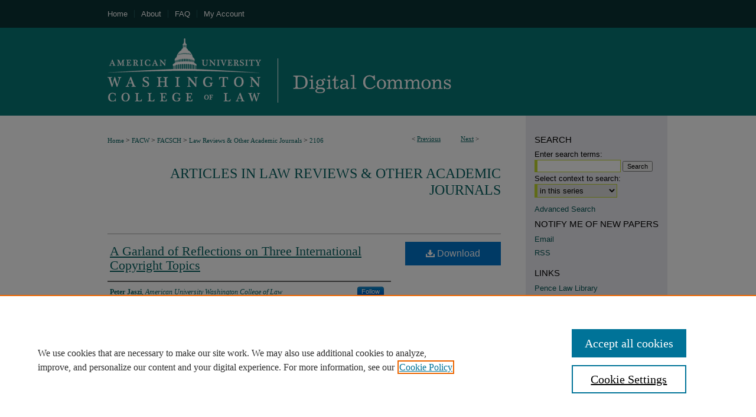

--- FILE ---
content_type: text/html; charset=UTF-8
request_url: https://digitalcommons.wcl.american.edu/facsch_lawrev/2106/
body_size: 7621
content:

<!DOCTYPE html>
<html lang="en">
<head><!-- inj yui3-seed: --><script type='text/javascript' src='//cdnjs.cloudflare.com/ajax/libs/yui/3.6.0/yui/yui-min.js'></script><script type='text/javascript' src='//ajax.googleapis.com/ajax/libs/jquery/1.10.2/jquery.min.js'></script><!-- Adobe Analytics --><script type='text/javascript' src='https://assets.adobedtm.com/4a848ae9611a/d0e96722185b/launch-d525bb0064d8.min.js'></script><script type='text/javascript' src=/assets/nr_browser_production.js></script>

<!-- def.1 -->
<meta charset="utf-8">
<meta name="viewport" content="width=device-width">
<title>
"A Garland of Reflections on Three International Copyright Topics" by Peter Jaszi
</title>


<!-- FILE article_meta-tags.inc --><!-- FILE: /srv/sequoia/main/data/assets/site/article_meta-tags.inc -->
<meta itemprop="name" content="A Garland of Reflections on Three International Copyright Topics">
<meta property="og:title" content="A Garland of Reflections on Three International Copyright Topics">
<meta name="twitter:title" content="A Garland of Reflections on Three International Copyright Topics">
<meta property="article:author" content="Peter Jaszi">
<meta name="author" content="Peter Jaszi">
<meta name="robots" content="noodp, noydir">
<meta name="description" content="The United States is a party to many copyright treaties, including a network of bilateral arrangements with other countries and one regional agreement. I will concentrate on the two major multilateral agreements to which the United States is a party, the Universal Copyright Convention (&quot;UCC&quot;) and the Berne Convention for the Protection of Literary and Artistic Works (&quot;Berne Convention&quot;).">
<meta itemprop="description" content="The United States is a party to many copyright treaties, including a network of bilateral arrangements with other countries and one regional agreement. I will concentrate on the two major multilateral agreements to which the United States is a party, the Universal Copyright Convention (&quot;UCC&quot;) and the Berne Convention for the Protection of Literary and Artistic Works (&quot;Berne Convention&quot;).">
<meta name="twitter:description" content="The United States is a party to many copyright treaties, including a network of bilateral arrangements with other countries and one regional agreement. I will concentrate on the two major multilateral agreements to which the United States is a party, the Universal Copyright Convention (&quot;UCC&quot;) and the Berne Convention for the Protection of Literary and Artistic Works (&quot;Berne Convention&quot;).">
<meta property="og:description" content="The United States is a party to many copyright treaties, including a network of bilateral arrangements with other countries and one regional agreement. I will concentrate on the two major multilateral agreements to which the United States is a party, the Universal Copyright Convention (&quot;UCC&quot;) and the Berne Convention for the Protection of Literary and Artistic Works (&quot;Berne Convention&quot;).">
<meta name="keywords" content="copyright, WIPO, international copyright, berne convention">
<meta name="bepress_citation_journal_title" content="Cardozo Arts &amp; Entertainment Law Journal">
<meta name="bepress_citation_firstpage" content="47">
<meta name="bepress_citation_author" content="Jaszi, Peter">
<meta name="bepress_citation_author_institution" content="American University Washington College of Law">
<meta name="bepress_citation_title" content="A Garland of Reflections on Three International Copyright Topics">
<meta name="bepress_citation_date" content="1989">
<meta name="bepress_citation_volume" content="8">
<meta name="bepress_citation_issue" content="1">
<!-- FILE: /srv/sequoia/main/data/assets/site/ir_download_link.inc -->
<!-- FILE: /srv/sequoia/main/data/assets/site/article_meta-tags.inc (cont) -->
<meta name="bepress_citation_pdf_url" content="https://digitalcommons.wcl.american.edu/cgi/viewcontent.cgi?article=3111&amp;context=facsch_lawrev">
<meta name="bepress_citation_abstract_html_url" content="https://digitalcommons.wcl.american.edu/facsch_lawrev/2106">
<meta name="bepress_citation_online_date" content="2022/11/28">
<meta name="viewport" content="width=device-width">
<!-- Additional Twitter data -->
<meta name="twitter:card" content="summary">
<!-- Additional Open Graph data -->
<meta property="og:type" content="article">
<meta property="og:url" content="https://digitalcommons.wcl.american.edu/facsch_lawrev/2106">
<meta property="og:site_name" content="Digital Commons @ American University Washington College of Law">




<!-- FILE: article_meta-tags.inc (cont) -->
<meta name="bepress_is_article_cover_page" content="1">


<!-- sh.1 -->
<link rel="stylesheet" href="/ir-style.css" type="text/css" media="screen">
<link rel="stylesheet" href="/ir-custom.css" type="text/css" media="screen">
<link rel="stylesheet" href="../ir-custom.css" type="text/css" media="screen">
<link rel="stylesheet" href="/ir-local.css" type="text/css" media="screen">
<link rel="stylesheet" href="../ir-local.css" type="text/css" media="screen">
<link rel="stylesheet" href="/ir-print.css" type="text/css" media="print">
<link type="text/css" rel="stylesheet" href="/assets/floatbox/floatbox.css">
<link rel="alternate" type="application/rss+xml" title="Site Feed" href="/recent.rss">
<link rel="shortcut icon" href="/favicon.ico" type="image/x-icon">
<!--[if IE]>
<link rel="stylesheet" href="/ir-ie.css" type="text/css" media="screen">
<![endif]-->

<!-- JS  -->
<script type="text/javascript" src="/assets/jsUtilities.js"></script>
<script type="text/javascript" src="/assets/footnoteLinks.js"></script>
<script type="text/javascript" src="/assets/scripts/yui-init.pack.js"></script>
<script type="text/javascript" src="/assets/scripts/bepress-init.debug.js"></script>
<script type="text/javascript" src="/assets/scripts/JumpListYUI.pack.js"></script>

<!-- end sh.1 -->




<script type="text/javascript">var pageData = {"page":{"environment":"prod","productName":"bpdg","language":"en","name":"ir_series:article","businessUnit":"els:rp:st"},"visitor":{}};</script>

</head>
<body id="geo-series">
<!-- FILE /srv/sequoia/main/data/digitalcommons.wcl.american.edu/assets/header.pregen --><!-- FILE: /srv/sequoia/main/data/assets/site/mobile_nav.inc --><!--[if !IE]>-->
<script src="/assets/scripts/dc-mobile/dc-responsive-nav.js"></script>

<header id="mobile-nav" class="nav-down device-fixed-height" style="visibility: hidden;">
  
  
  <nav class="nav-collapse">
    <ul>
      <li class="menu-item active device-fixed-width"><a href="https://digitalcommons.wcl.american.edu" title="Home" data-scroll >Home</a></li>
      <li class="menu-item device-fixed-width"><a href="https://digitalcommons.wcl.american.edu/do/search/advanced/" title="Search" data-scroll ><i class="icon-search"></i> Search</a></li>
      <li class="menu-item device-fixed-width"><a href="https://digitalcommons.wcl.american.edu/communities.html" title="Browse" data-scroll >Browse Collections</a></li>
      <li class="menu-item device-fixed-width"><a href="/cgi/myaccount.cgi?context=facsch_lawrev" title="My Account" data-scroll >My Account</a></li>
      <li class="menu-item device-fixed-width"><a href="https://digitalcommons.wcl.american.edu/about.html" title="About" data-scroll >About</a></li>
      <li class="menu-item device-fixed-width"><a href="https://network.bepress.com" title="Digital Commons Network" data-scroll ><img width="16" height="16" alt="DC Network" style="vertical-align:top;" src="/assets/md5images/8e240588cf8cd3a028768d4294acd7d3.png"> Digital Commons Network™</a></li>
    </ul>
  </nav>
</header>

<script src="/assets/scripts/dc-mobile/dc-mobile-nav.js"></script>
<!--<![endif]-->
<!-- FILE: /srv/sequoia/main/data/digitalcommons.wcl.american.edu/assets/header.pregen (cont) -->



<div id="american">
	<div id="container">
		<a href="#main" class="skiplink" accesskey="2" >Skip to main content</a>

		
			<div id="navigation">
				<!-- FILE: /srv/sequoia/main/data/digitalcommons.wcl.american.edu/assets/ir_navigation.inc -->

<div id="tabs"><ul><li id="tabfour"><a href="https://digitalcommons.wcl.american.edu" title="Home" ><span>Home</span></a></li><li id="tabthree"><a href="https://digitalcommons.wcl.american.edu/about.html" title="About" ><span>About</span></a></li><li id="tabtwo"><a href="https://digitalcommons.wcl.american.edu/faq.html" title="FAQ" ><span>FAQ</span></a></li><li id="tabone"><a href="https://digitalcommons.wcl.american.edu/cgi/myaccount.cgi?context=facsch_lawrev" title="My Account" accesskey="3" ><span>My Account</span></a></li></ul></div>
<!-- FILE: /srv/sequoia/main/data/digitalcommons.wcl.american.edu/assets/header.pregen (cont) -->
			</div>			
					
			<div id="header">
				<a href="https://digitalcommons.wcl.american.edu" id="banner_link" title="Digital Commons @ American University Washington College of Law" >
					<img id="banner_image" alt="Digital Commons @ American University Washington College of Law" width='980' height='149' src="/assets/md5images/523e35372bc5a26c859308ebfe88ef5d.png">
				</a>	
				
					<a href="http://www.wcl.american.edu/" id="logo_link" title="American University Washington College of Law" >
						<img id="logo_image" alt="American University Washington College of Law" width='310' height='149' src="/assets/md5images/0be8d3ed2376b5a59d0f1df068d6961a.png">
					</a>	
				
			</div>
		

		<div id="wrapper">
			<div id="content">
				<div id="main" class="text">

<script type="text/javascript" src="/assets/floatbox/floatbox.js"></script>  
<!-- FILE: /srv/sequoia/main/data/assets/site/article_pager.inc -->

<div id="breadcrumb"><ul id="pager">

                
                 
<li>&lt; <a href="https://digitalcommons.wcl.american.edu/facsch_lawrev/1606" class="ignore" >Previous</a></li>
        
        
        

                
                 
<li><a href="https://digitalcommons.wcl.american.edu/facsch_lawrev/1681" class="ignore" >Next</a> &gt;</li>
        
        
        
<li>&nbsp;</li></ul><div class="crumbs"><!-- FILE: /srv/sequoia/main/data/assets/site/ir_breadcrumb.inc -->

<div class="crumbs" role="navigation" aria-label="Breadcrumb">
	<p>
	
	
			<a href="https://digitalcommons.wcl.american.edu" class="ignore" >Home</a>
	
	
	
	
	
	
	
	
	
	
	 <span aria-hidden="true">&gt;</span> 
		<a href="https://digitalcommons.wcl.american.edu/facw" class="ignore" >FACW</a>
	
	
	
	
	
	
	 <span aria-hidden="true">&gt;</span> 
		<a href="https://digitalcommons.wcl.american.edu/facsch" class="ignore" >FACSCH</a>
	
	
	
	
	
	
	 <span aria-hidden="true">&gt;</span> 
		<a href="https://digitalcommons.wcl.american.edu/facsch_lawrev" class="ignore" >Law Reviews & Other Academic Journals</a>
	
	
	
	
	
	 <span aria-hidden="true">&gt;</span> 
		<a href="https://digitalcommons.wcl.american.edu/facsch_lawrev/2106" class="ignore" aria-current="page" >2106</a>
	
	
	
	</p>
</div>


<!-- FILE: /srv/sequoia/main/data/assets/site/article_pager.inc (cont) --></div>
</div>
<!-- FILE: /srv/sequoia/main/data/assets/site/ir_series/article/index.html (cont) -->
<!-- FILE: /srv/sequoia/main/data/assets/site/ir_series/article/article_info.inc --><!-- FILE: /srv/sequoia/main/data/assets/site/openurl.inc -->

























<!-- FILE: /srv/sequoia/main/data/assets/site/ir_series/article/article_info.inc (cont) -->
<!-- FILE: /srv/sequoia/main/data/assets/site/ir_download_link.inc -->









	
	
	
    
    
    
	
		
		
		
	
	
	
	
	
	

<!-- FILE: /srv/sequoia/main/data/assets/site/ir_series/article/article_info.inc (cont) -->
<!-- FILE: /srv/sequoia/main/data/assets/site/ir_series/article/ir_article_header.inc -->


<div id="series-header">
<!-- FILE: /srv/sequoia/main/data/assets/site/ir_series/ir_series_logo.inc -->



 






	
	
	
	
	
	
<!-- FILE: /srv/sequoia/main/data/assets/site/ir_series/article/ir_article_header.inc (cont) --><h2 id="series-title"><a href="https://digitalcommons.wcl.american.edu/facsch_lawrev" >Articles in Law Reviews & Other Academic Journals</a></h2></div>
<div style="clear: both">&nbsp;</div>

<div id="sub">
<div id="alpha">
<!-- FILE: /srv/sequoia/main/data/assets/site/ir_series/article/article_info.inc (cont) --><div id='title' class='element'>
<h1><a href='https://digitalcommons.wcl.american.edu/cgi/viewcontent.cgi?article=3111&amp;context=facsch_lawrev'>A Garland of Reflections on Three International Copyright Topics</a></h1>
</div>
<div class='clear'></div>
<div id='authors' class='element'>
<h2 class='visually-hidden'>Authors</h2>
<p class="author"><a href='https://digitalcommons.wcl.american.edu/do/search/?q=%28author%3A%22Peter%20Jaszi%22%20AND%20-bp_author_id%3A%5B%2A%20TO%20%2A%5D%29%20OR%20bp_author_id%3A%28%22952e8722-eee4-4614-ad04-e1017af15d45%22%29&start=0&context=973062'><strong>Peter Jaszi</strong>, <em>American University Washington College of Law</em></a><a rel="nofollow" href="https://network.bepress.com/api/follow/subscribe?user=MDdhZWY3ZTllMTA3MWFjNg%3D%3D&amp;institution=MTg1YTBkOThiNmUxZWRiZA%3D%3D&amp;format=html" data-follow-set="user:MDdhZWY3ZTllMTA3MWFjNg== institution:MTg1YTBkOThiNmUxZWRiZA==" title="Follow Peter Jaszi" class="btn followable">Follow</a><br />
</p></div>
<div class='clear'></div>
<div id='journal_title' class='element'>
<h2 class='field-heading'>Journal</h2>
<p>Cardozo Arts & Entertainment Law Journal</p>
</div>
<div class='clear'></div>
<div id='volnum' class='element'>
<h2 class='field-heading'>Volume</h2>
<p>8</p>
</div>
<div class='clear'></div>
<div id='issnum' class='element'>
<h2 class='field-heading'>Issue</h2>
<p>1</p>
</div>
<div class='clear'></div>
<div id='fpage' class='element'>
<h2 class='field-heading'>First Page</h2>
<p>47</p>
</div>
<div class='clear'></div>
<div id='lpage' class='element'>
<h2 class='field-heading'>Last Page</h2>
<p>72</p>
</div>
<div class='clear'></div>
<div id='abstract' class='element'>
<h2 class='field-heading'>Abstract</h2>
<p>The United States is a party to many copyright treaties, including a network of bilateral arrangements with other countries and one regional agreement. I will concentrate on the two major multilateral agreements to which the United States is a party, the Universal Copyright Convention ("UCC") and the Berne Convention for the Protection of Literary and Artistic Works ("Berne Convention").</p>
</div>
<div class='clear'></div>
<div id='recommended_citation' class='element'>
<h2 class='field-heading'>Repository Citation</h2>
<!-- FILE: /srv/sequoia/main/data/journals/digitalcommons.wcl.american.edu/facsch_lawrev/assets/ir_citation.inc -->
 
<p class="citation">
    Peter Jaszi,
    <em>A Garland of Reflections on Three International Copyright Topics</em>,
     8
    
    <span class="smallcaps">
        Cardozo Arts &amp; Entertainment Law Journal
    </span>
    
    
        47
    
    (1989).
    <br>
    Available at:
    
    
        https://digitalcommons.wcl.american.edu/facsch_lawrev/2106
    
</p>
<!-- FILE: /srv/sequoia/main/data/assets/site/ir_series/article/article_info.inc (cont) --></div>
<div class='clear'></div>
</div>
    </div>
    <div id='beta_7-3'>
<!-- FILE: /srv/sequoia/main/data/assets/site/info_box_7_3.inc --><!-- FILE: /srv/sequoia/main/data/assets/site/openurl.inc -->

























<!-- FILE: /srv/sequoia/main/data/assets/site/info_box_7_3.inc (cont) -->
<!-- FILE: /srv/sequoia/main/data/assets/site/ir_download_link.inc -->









	
	
	
    
    
    
	
		
		
		
	
	
	
	
	
	

<!-- FILE: /srv/sequoia/main/data/assets/site/info_box_7_3.inc (cont) -->


	<!-- FILE: /srv/sequoia/main/data/assets/site/info_box_download_button.inc --><div class="aside download-button">
      <a id="pdf" class="btn" href="https://digitalcommons.wcl.american.edu/cgi/viewcontent.cgi?article=3111&amp;context=facsch_lawrev" title="PDF (1.6&nbsp;MB) opens in new window" target="_blank" > 
    	<i class="icon-download-alt" aria-hidden="true"></i>
        Download
      </a>
</div>


<!-- FILE: /srv/sequoia/main/data/assets/site/info_box_7_3.inc (cont) -->
	<!-- FILE: /srv/sequoia/main/data/assets/site/info_box_embargo.inc -->
<!-- FILE: /srv/sequoia/main/data/assets/site/info_box_7_3.inc (cont) -->

<!-- FILE: /srv/sequoia/main/data/assets/site/info_box_custom_upper.inc -->
<!-- FILE: /srv/sequoia/main/data/assets/site/info_box_7_3.inc (cont) -->
<!-- FILE: /srv/sequoia/main/data/assets/site/info_box_openurl.inc -->
<div id="open-url" class="aside">
	
	

</div>

<!-- FILE: /srv/sequoia/main/data/assets/site/info_box_7_3.inc (cont) -->

<!-- FILE: /srv/sequoia/main/data/assets/site/info_box_article_metrics.inc -->






<div id="article-stats" class="aside hidden">

    <p class="article-downloads-wrapper hidden"><span id="article-downloads"></span> DOWNLOADS</p>
    <p class="article-stats-date hidden">Since November 28, 2022</p>

    <p class="article-plum-metrics">
        <a href="https://plu.mx/plum/a/?repo_url=https://digitalcommons.wcl.american.edu/facsch_lawrev/2106" class="plumx-plum-print-popup plum-bigben-theme" data-badge="true" data-hide-when-empty="true" ></a>
    </p>
</div>
<script type="text/javascript" src="//cdn.plu.mx/widget-popup.js"></script>





<!-- Article Download Counts -->
<script type="text/javascript" src="/assets/scripts/article-downloads.pack.js"></script>
<script type="text/javascript">
    insertDownloads(32463185);
</script>


<!-- Add border to Plum badge & download counts when visible -->
<script>
// bind to event when PlumX widget loads
jQuery('body').bind('plum:widget-load', function(e){
// if Plum badge is visible
  if (jQuery('.PlumX-Popup').length) {
// remove 'hidden' class
  jQuery('#article-stats').removeClass('hidden');
  jQuery('.article-stats-date').addClass('plum-border');
  }
});
// bind to event when page loads
jQuery(window).bind('load',function(e){
// if DC downloads are visible
  if (jQuery('#article-downloads').text().length > 0) {
// add border to aside
  jQuery('#article-stats').removeClass('hidden');
  }
});
</script>



<!-- Adobe Analytics: Download Click Tracker -->
<script>

$(function() {

  // Download button click event tracker for PDFs
  $(".aside.download-button").on("click", "a#pdf", function(event) {
    pageDataTracker.trackEvent('navigationClick', {
      link: {
          location: 'aside download-button',
          name: 'pdf'
      }
    });
  });

  // Download button click event tracker for native files
  $(".aside.download-button").on("click", "a#native", function(event) {
    pageDataTracker.trackEvent('navigationClick', {
        link: {
            location: 'aside download-button',
            name: 'native'
        }
     });
  });

});

</script>
<!-- FILE: /srv/sequoia/main/data/assets/site/info_box_7_3.inc (cont) -->



	<!-- FILE: /srv/sequoia/main/data/assets/site/info_box_disciplines.inc -->




	





	<div id="beta-disciplines" class="aside">
		<h4>Included in</h4>
	<p>
		
				
				
					<a href="https://network.bepress.com/hgg/discipline/893" title="Entertainment, Arts, and Sports Law Commons" >Entertainment, Arts, and Sports Law Commons</a>, 
				
			
		
				
					<a href="https://network.bepress.com/hgg/discipline/896" title="Intellectual Property Law Commons" >Intellectual Property Law Commons</a>
				
				
			
		
	</p>
	</div>



<!-- FILE: /srv/sequoia/main/data/assets/site/info_box_7_3.inc (cont) -->

<!-- FILE: /srv/sequoia/main/data/assets/site/bookmark_widget.inc -->

<div id="share" class="aside">
<h2>Share</h2>
	
	<div class="a2a_kit a2a_kit_size_24 a2a_default_style">
    	<a class="a2a_button_facebook"></a>
    	<a class="a2a_button_linkedin"></a>
		<a class="a2a_button_whatsapp"></a>
		<a class="a2a_button_email"></a>
    	<a class="a2a_dd"></a>
    	<script async src="https://static.addtoany.com/menu/page.js"></script>
	</div>
</div>

<!-- FILE: /srv/sequoia/main/data/assets/site/info_box_7_3.inc (cont) -->
<!-- FILE: /srv/sequoia/main/data/assets/site/info_box_geolocate.inc --><!-- FILE: /srv/sequoia/main/data/assets/site/ir_geolocate_enabled_and_displayed.inc -->

<!-- FILE: /srv/sequoia/main/data/assets/site/info_box_geolocate.inc (cont) -->

<!-- FILE: /srv/sequoia/main/data/assets/site/info_box_7_3.inc (cont) -->

	<!-- FILE: /srv/sequoia/main/data/assets/site/zotero_coins.inc -->

<span class="Z3988" title="ctx_ver=Z39.88-2004&amp;rft_val_fmt=info%3Aofi%2Ffmt%3Akev%3Amtx%3Ajournal&amp;rft_id=https%3A%2F%2Fdigitalcommons.wcl.american.edu%2Ffacsch_lawrev%2F2106&amp;rft.atitle=A%20Garland%20of%20Reflections%20on%20Three%20International%20Copyright%20Topics&amp;rft.aufirst=Peter&amp;rft.aulast=Jaszi&amp;rft.jtitle=Cardozo%20Arts%20%26%20Entertainment%20Law%20Journal&amp;rft.volume=8&amp;rft.issue=1&amp;rft.spage=47&amp;rft.epage=72&amp;rft.date=1989-01-01">COinS</span>
<!-- FILE: /srv/sequoia/main/data/assets/site/info_box_7_3.inc (cont) -->

<!-- FILE: /srv/sequoia/main/data/assets/site/info_box_custom_lower.inc -->
<!-- FILE: /srv/sequoia/main/data/assets/site/info_box_7_3.inc (cont) -->
<!-- FILE: /srv/sequoia/main/data/assets/site/ir_series/article/article_info.inc (cont) --></div>

<div class='clear'>&nbsp;</div>
<!-- FILE: /srv/sequoia/main/data/assets/site/ir_article_custom_fields.inc -->

<!-- FILE: /srv/sequoia/main/data/assets/site/ir_series/article/article_info.inc (cont) -->

	<!-- FILE: /srv/sequoia/main/data/assets/site/ir_display_pdf.inc -->





<div class='clear'>&nbsp;</div>
<div id="display-pdf">
   <object type='application/pdf' data='https://digitalcommons.wcl.american.edu/cgi/viewcontent.cgi?article=3111&amp;context=facsch_lawrev#toolbar=0&amp;navpanes=0&amp;scrollbar=1' width='660' height='460'>
      <div id="message">
<p>To view the content in your browser, please <a href="https://get.adobe.com/reader/" title="Adobe - Adobe Reader download" >download Adobe Reader</a> or, alternately, <br>
you may <a href="https://digitalcommons.wcl.american.edu/cgi/viewcontent.cgi?article=3111&amp;context=facsch_lawrev" >Download</a> the file to your hard drive.</p>

 <p> NOTE: The latest versions of Adobe Reader do not support viewing <acronym title="Portable Document Format">PDF</acronym> files within Firefox on Mac OS and if you are using a modern (Intel) Mac, there is no official plugin for viewing <acronym title="Portable Document Format">PDF</acronym> files within the browser window.  </p>
   </object>
</div>
<div class='clear'>&nbsp;</div>




<!-- FILE: /srv/sequoia/main/data/assets/site/ir_series/article/article_info.inc (cont) -->

<!-- FILE: /srv/sequoia/main/data/assets/site/ir_series/article/index.html (cont) -->
<!-- FILE /srv/sequoia/main/data/assets/site/footer.pregen --></div>
	<div class="verticalalign">&nbsp;</div>
	<div class="clear">&nbsp;</div>

</div>

	<div id="sidebar" role="complementary">
	<!-- FILE: /srv/sequoia/main/data/assets/site/ir_sidebar_7_8.inc -->

	<!-- FILE: /srv/sequoia/main/data/assets/site/ir_sidebar_sort_sba.inc --><!-- FILE: /srv/sequoia/main/data/assets/site/ir_sidebar_custom_upper_7_8.inc -->

<!-- FILE: /srv/sequoia/main/data/assets/site/ir_sidebar_sort_sba.inc (cont) -->
<!-- FILE: /srv/sequoia/main/data/assets/site/ir_sidebar_search_7_8.inc --><h2>Search</h2>


	
<form method='get' action='https://digitalcommons.wcl.american.edu/do/search/' id="sidebar-search">
	<label for="search" accesskey="4">
		Enter search terms:
	</label>
		<div>
			<span class="border">
				<input type="text" name='q' class="search" id="search">
			</span> 
			<input type="submit" value="Search" class="searchbutton" style="font-size:11px;">
		</div>
	<label for="context">
		Select context to search:
	</label> 
		<div>
			<span class="border">
				<select name="fq" id="context">
					
					
						<option value='virtual_ancestor_link:"https://digitalcommons.wcl.american.edu/facsch_lawrev"'>in this series</option>
					
					
					
					<option value='virtual_ancestor_link:"https://digitalcommons.wcl.american.edu"'>in this repository</option>
					<option value='virtual_ancestor_link:"http:/"'>across all repositories</option>
				</select>
			</span>
		</div>
</form>

<p class="advanced">
	
	
		<a href="https://digitalcommons.wcl.american.edu/do/search/advanced/?fq=virtual_ancestor_link:%22https://digitalcommons.wcl.american.edu/facsch_lawrev%22" >
			Advanced Search
		</a>
	
</p>
<!-- FILE: /srv/sequoia/main/data/assets/site/ir_sidebar_sort_sba.inc (cont) -->
<!-- FILE: /srv/sequoia/main/data/digitalcommons.wcl.american.edu/assets/ir_sidebar_notify_7_8.inc -->
<h2 class="notify">Notify me of New Papers</h2>
<ul id="side-notify">
<li class="notify"><a href="https://digitalcommons.wcl.american.edu/announcements.html" title="Email Notifications" >Email</a></li>
<li class="notify"><a href="https://digitalcommons.wcl.american.edu/recent.rss" title="RSS Notifications" >RSS</a></li>
</ul>


<!-- FILE: /srv/sequoia/main/data/assets/site/urc_badge.inc -->






<!-- FILE: /srv/sequoia/main/data/digitalcommons.wcl.american.edu/assets/ir_sidebar_notify_7_8.inc (cont) -->
<!-- FILE: /srv/sequoia/main/data/assets/site/ir_sidebar_sort_sba.inc (cont) -->
<!-- FILE: /srv/sequoia/main/data/digitalcommons.wcl.american.edu/assets/ir_sidebar_custom_middle_7_8.inc --><div id="sb-custom-middle">
	<h2 class="sb-custom-title">Links</h2>
		<ul class="sb-custom-ul">
			<li class="sb-custom-li">
				<a href="http://library.wcl.american.edu/" >
					Pence Law Library
				</a>
			</li>
			<li class="sb-custom-li">
				<a href="http://www.wcl.american.edu/" >
					Washington College of Law
				</a>
			</li>
			<li class="sb-custom-li">
				<a href="https://digitalcommons.wcl.american.edu/legalrepositories.html" >
					Legal Repositories
				</a>
			</li>
			<li class="sb-custom-li">
				<a href="http://legalscholarshipblog.com" >
					Legal Scholarship Blog
				</a>
			</li>
		</ul>
</div><!-- FILE: /srv/sequoia/main/data/assets/site/ir_sidebar_sort_sba.inc (cont) -->
<!-- FILE: /srv/sequoia/main/data/assets/site/ir_sidebar_browse.inc --><h2>Browse</h2>
<ul id="side-browse">


<li class="collections"><a href="https://digitalcommons.wcl.american.edu/communities.html" title="Browse by Collections" >Collections</a></li>
<li class="discipline-browser"><a href="https://digitalcommons.wcl.american.edu/do/discipline_browser/disciplines" title="Browse by Disciplines" >Disciplines</a></li>
<li class="author"><a href="https://digitalcommons.wcl.american.edu/authors.html" title="Browse by Author" >Authors</a></li>


</ul>
<!-- FILE: /srv/sequoia/main/data/assets/site/ir_sidebar_sort_sba.inc (cont) -->
<!-- FILE: /srv/sequoia/main/data/digitalcommons.wcl.american.edu/assets/ir_sidebar_author_7_8.inc --><h2>Author Corner</h2>






	<ul id="side-author">
		<li class="faq">
			<a href="https://digitalcommons.wcl.american.edu/faq.html" title="Author FAQ" >
				Author FAQ
			</a>
		</li>
		
		
		
	</ul>


<!-- FILE: /srv/sequoia/main/data/assets/site/ir_sidebar_sort_sba.inc (cont) -->
<!-- FILE: /srv/sequoia/main/data/assets/site/ir_sidebar_custom_lower_7_8.inc --><!-- FILE: /srv/sequoia/main/data/assets/site/ir_sidebar_homepage_links_7_8.inc -->

<!-- FILE: /srv/sequoia/main/data/assets/site/ir_sidebar_custom_lower_7_8.inc (cont) -->
	



<!-- FILE: /srv/sequoia/main/data/assets/site/ir_sidebar_sort_sba.inc (cont) -->
<!-- FILE: /srv/sequoia/main/data/assets/site/ir_sidebar_sw_links_7_8.inc -->

	
		
	


	<!-- FILE: /srv/sequoia/main/data/assets/site/ir_sidebar_sort_sba.inc (cont) -->

<!-- FILE: /srv/sequoia/main/data/assets/site/ir_sidebar_geolocate.inc --><!-- FILE: /srv/sequoia/main/data/assets/site/ir_geolocate_enabled_and_displayed.inc -->

<!-- FILE: /srv/sequoia/main/data/assets/site/ir_sidebar_geolocate.inc (cont) -->

<!-- FILE: /srv/sequoia/main/data/assets/site/ir_sidebar_sort_sba.inc (cont) -->
<!-- FILE: /srv/sequoia/main/data/assets/site/ir_sidebar_custom_lowest_7_8.inc -->


<!-- FILE: /srv/sequoia/main/data/assets/site/ir_sidebar_sort_sba.inc (cont) -->
<!-- FILE: /srv/sequoia/main/data/assets/site/ir_sidebar_7_8.inc (cont) -->

		



<!-- FILE: /srv/sequoia/main/data/assets/site/footer.pregen (cont) -->
	<div class="verticalalign">&nbsp;</div>
	</div>

</div>

<!-- FILE: /srv/sequoia/main/data/digitalcommons.wcl.american.edu/assets/ir_footer_content.inc --><div id="footer">
	
	
	<!-- FILE: /srv/sequoia/main/data/assets/site/ir_bepress_logo.inc --><div id="bepress">

<a href="https://www.elsevier.com/solutions/digital-commons" title="Elsevier - Digital Commons" >
	<em>Elsevier - Digital Commons</em>
</a>

</div>
<!-- FILE: /srv/sequoia/main/data/digitalcommons.wcl.american.edu/assets/ir_footer_content.inc (cont) -->
		<div id="footer-au-logo">&nbsp;
		</div>
		<p class="standard-links">
			<a href="https://digitalcommons.wcl.american.edu" title="Home page" accesskey="1" >
					Home
			</a> | 
			<a href="https://digitalcommons.wcl.american.edu/about.html" title="About" >
					About
			</a> | 
			<a href="https://digitalcommons.wcl.american.edu/faq.html" title="FAQ" >
					FAQ
			</a> | 
			<a href="/cgi/myaccount.cgi?context=facsch_lawrev" title="My Account Page" accesskey="3" >
					My Account
			</a> | 
			<a href="https://digitalcommons.wcl.american.edu/accessibility.html" title="Accessibility Statement" accesskey="0" >
					Accessibility Statement
			</a>
		</p>
		<p>
   			<a class="secondary-link" href="http://www.bepress.com/privacy.html" title="Privacy Policy" >
                                        Privacy
    			</a>
    			<a class="secondary-link" href="http://www.bepress.com/copyright_infringement.html" title="Copyright Policy" >
                                        Copyright 
    			</a>
		</p>
		<p class="sponsor">American University Washington College of Law</p>
	
</div><!-- FILE: /srv/sequoia/main/data/assets/site/footer.pregen (cont) -->

</div>
</div>

<!-- FILE: /srv/sequoia/main/data/digitalcommons.wcl.american.edu/assets/ir_analytics.inc --><!-- Global Site Tag (gtag.js) - Google Analytics -->
<script async src="https://www.googletagmanager.com/gtag/js?id=UA-10184710-30"></script>
<script>
  window.dataLayer = window.dataLayer || [];
  function gtag(){dataLayer.push(arguments)};
  gtag('js', new Date());

  gtag('config', 'UA-10184710-30');
</script>
<!-- FILE: /srv/sequoia/main/data/assets/site/footer.pregen (cont) -->

<script type='text/javascript' src='/assets/scripts/bpbootstrap-20160726.pack.js'></script><script type='text/javascript'>BPBootstrap.init({appendCookie:''})</script></body></html>


--- FILE ---
content_type: text/css
request_url: https://digitalcommons.wcl.american.edu/ir-custom.css
body_size: 5973
content:
@charset "iso-8859-1";
/*
-----------------------------------------------
bepress IR custom stylesheet.
Author:   Samira Vijghen
Version:  18 April 2016 vers (PDO)
PLEASE DO NOT CHANGE THIS FILE 
----------------------------------------------- */

/*
----------------------------------------------- 
= TYPOGRAPHY General
----------------------------------------------- */
body {
	font:12px/18px Georgia, "Times New Roman", Times, serif; }

#header h1,
#header h6,
#header h4,
h1,
h2,
#search-title,
.article-list h1,
h1.title,
#article h2,
#article-series h2,
.article-list h2,
#submit h2,
table.editors th,
h2.masthead strong,
legend,
h4,
h5,
#toc .issue a,
#sidebar h3,
#alpha h1,
#series-home h1,
#alpha h2,
#series-home h2,
#alpha h4,
#series-home h4,
.disc1 { 
	font-family:Georgia, "Times New Roman", Times, serif; }
	
h1,
h2,
h3,
h4,
h5,
#search-title,
.article-list h2,
.article-list h2 a,
#article h2,
table.editors th,
.recommend caption,
#submit h2,
#myaccount #account-head .title,
.disc1,
.disc2,
.disc3 {
	text-align:left; }

h1 {
	font-size:28px;
	font-weight:normal;
	line-height:1.3em; }
	
.article-list h1 {
	font-size:18px;
	text-align:center; }

h2,
#search-title,
.article-list h1,
h1.title,
#article h2,
#article-series h2,
.article-list h2,
table.editors th,
h2.masthead strong,
legend {
	font-size:18px;
	font-weight:normal;
	line-height:1.3em;
	text-align:left; }
	
#sidebar h2,
h2.series,
h3,
h3.series,
.disc2,
#info-box p a,
.communities dt,
.communities dt a:link,
.communities dt a:visited {
	font-family:Georgia, "Times New Roman", Times, serif;
	font-size:12px;
	font-weight:bold; }

#sidebar h2 {	
	text-indent:15px;
	border:0;
	border-top:1px solid #fff;
	border-bottom:1px solid #fff; }
	
h2.series,
h3.series {
	text-transform:uppercase; }
		
h4 {
	font-size:14px;
	font-weight:bold;
	line-height:1.4em; }
	
h5 {
	font-weight:normal;
	font-size:12px;
	line-height:1.6em; }
	
/* = Links */
#main.text .articleInfo a,
#main.text .doc p a:link,
#main.text .doc p a:visited,
#main.text .box p a:link,
#main.text .box p a:visited,
#main.text h2#series-title a:link,
#main.text h2#series-title a:visited,
#main.text #alpha #title p a:link,
#main.text #alpha #title p a:visited {
	text-decoration: none; }

#main.text a,
#main.text .doc p a:active,
#main.text .doc p a:hover,
#main.text .box p a:active,
#main.text .box p a:hover,
#main.text h2#series-title a:active,
#main.text h2#series-title a:hover,
#main.text #alpha #title p a:active,
#main.text #alpha #title p a:hover {
	text-decoration: underline; }

#sidebar ul li a,
#sidebar ul li a:link,
#sidebar ul li a:visited,
#sidebar ul li a:active {
	text-decoration:none;
	font-weight:normal; }
	
#sidebar ul li a:hover {
	text-decoration:underline; }
	
.article-list .pdf a,
.article-list .native a,
.article-list .external a {
	color:#000;
	font-weight:normal; }
	
.article-list p.ed a,
.article-list .more p  {
	font-weight:bold; 
	font-size:11px;  }
	
/* = Breadcrumb, VOL,ISS & Article Pager */

#breadcrumb a,
.crumbs p a,
#pager li {
	font-size:11px;
	font-weight:normal;
	color:#222; }
	
#breadcrumb a:hover,
.crumbs a:hover {
	color:#ccc; }

/* = At A Glance & Paper of the Day Boxes */	
.box p a { 
	font-weight:bold; }

.box p a span {
	font-weight:normal;
	color:#000; }
	
/* = Home Page Downloads Legend */	
p#stats {
	font-family:Georgia, "Times New Roman", Times, serif;
	font-size:11px;
	font-weight:normal;
	color:#000; }
	
/* = Series & Community pages */	
h2#series-title,
#series-home h2 {
	font-family:Georgia, "Times New Roman", Times, serif;
	font-size:24px;
	text-transform:uppercase; }
	
/* = Article Pages */
#alpha {
	font-family:Georgia, "Times New Roman", Times, serif;
	line-height:1.6em; }

#alpha h1,#series-home h1 {
	color:#222;
	font-size:22px;
	font-weight:normal;
	line-height:1em; }
	
#alpha h2 {
	font-weight:normal;
	line-height:90%;
	font-size:20px;
	color:#222; }

#alpha h4,#series-home h4 {
	font-weight:normal;
	line-height:90%;
	font-size:17px;
	color:#222; }

#alpha .element h4,
#custom-fields.element h4,
#article-map.element h4 {
	font-family: Georgia, "Times New Roman", Times, serif; }	

.articleInfo, .aricleInfo a {
	color:#333;
	font-size:11px;
	font-weight:bold;}
	
p.comments,p.citation {
	font-size:11px;
	line-height:1.6em; }
	
/* = Disciplines Browser */
.disc1 {
	font-size:16px;
	font-weight:normal;
	text-align:left;
    text-transform:uppercase; }

/*
----------------------------------------------- 
= TYPOGRAPHY Journal Specific
----------------------------------------------- */
#toc .vol {
	font-size:28px;
	font-weight:normal;
	line-height:1.3em; }

#toc .issue a {
	font-size:18px;
	font-weight:normal;
	line-height:1.5em; }
	
#sidebar h3 /* special issue in sidebar */ {
	font-weight:bold;
	text-transform:uppercase;
	letter-spacing:.2em;
	font-size:100%;
	line-height:1.6em;
	color:#065756;
	text-indent:15px; }
	
/*
----------------------------------------------- 
= TYPOGRAPHY Reapply after reset. Consult with Dev before changing!
----------------------------------------------- */
strong {
	font-weight:bold; }
	
em {
	font-style: italic;  }
	
/*
----------------------------------------------- 
= COLORS
----------------------------------------------- */
body {
	background-color:#ffffff !important;
	color:#000;  }

#wrapper,
#recent hr	{ 
	background-color:#ecebf1; }
#recent hr {
	color:#ecebf1; }

#footer { 
	background-color:#e5e5e5; }

#header  { 
	background:#ffffff; }

#subheader,
#navigation  { 
	background:#0b3234;}

#header a  { 
	background:inherit;
	color:#490a34; 
	text-decoration:none; }

h1,
h2,
h3,
h5,
#search-title,
.article-list h1,
.article-list h2,
#article h2,
table.editors th,
.recommend caption,
legend,
.text #myaccount #account-head .title,
#confirm caption,
table#additional-files td span b   {
	color: #490a34; }

#sidebar h2  { 
	background-color:#ecebf1;
	color:#065756; }

.article-list h2 a {
	border-bottom:1px solid #0b3234; }

#sidebar a,
#sidebarFeed a,
#sidebar ul li,
#sidebar ul li a,
#sidebar ul li a:link,
#sidebar ul li a:visited,
#sidebar ul li a:active,
#wrapper .text #myaccount thead tr th,
#sidebar p,
#sidebar label,
#sidebar h3 /* symposium title in sidebar */  { 
	color:#065756; }

#sidebarFeed a,
#sidebarFeed a:link,
#sidebarFeed a:visited,
#sidebarFeed a:active {
	background-color:#ecebf1;  }

/* = Links */
a:link,a:visited,h4 {
	color: #066160;  }



a:hover,a:active,a:focus,.article-list a:hover {
	color:#c1d730; }

#main.text #alpha #title p a:link,
#main.text #alpha #title p a:visited {
	color: #222; }

#main.text #alpha #title p a:active,
#main.text #alpha #title p a:hover {
	color: #066160; }

#content .text a:focus { 
	border-bottom: 1px dotted #000; }

#sidebar li a:active,
#sidebar li a:hover,
#sidebar li a:focus { 
	background-color:#ecebf1;  }

#tabs a {			
	background:#ecebf1;
	color:#065756;
	border:1px solid #ffffff; }

/* = Sidebar Buttons */		
ul#navlist {         
	border-top:1px solid #ffffff; }

ul#navlist li a  { 
	color:#065756;
	border-bottom:1px solid #ffffff; }

/* = My Account page */

.text #myaccount table  { 
	border:1px solid #ccc; }

.text #myaccount thead tr th  {
	color:#000;
	background-color:#c5c5c5; }

.text #myaccount th,
.text #myaccount td {
	border-bottom:1px solid #eee; }

.text #myaccount tr th { 
	color:#000;
	background-color:#eee; }

.text #myaccount table table { 
	border:1px solid #eee; }

.text #myaccount td a,
.text #myaccount th a {
	color: #066160; }






/*
----------------------------------------------- 
= Home Page Banner Image
----------------------------------------------- */

#home-page-banner {
	display: block;
	height: auto;
	width: 740px;
	margin: -16px 0 0 -32px; }

* html #home-page-banner { margin-right:-42px; position:relative; z-index:10; overflow: hidden; }
* html #sidebar { position:relative; z-index:1; }


/*
----------------------------------------------- 
= Miscellaneous 
----------------------------------------------- */

.text #confirm thead tr th  {
	color:#065756;
	background-color:#ecebf1; }



.text #confirm tr th { 
	color:#065756;
	background-color:#ecebf1; }

table#metadata tbody tr th { 
	background-color:#fff;
	color:#ecebf1;}

.text #confirm table table { 
	border:1px solid #ecebf1; }

.text #confirm td a {
	color: #066160; }



#sidebar input#email_address,
#sidebar input#search,
#sidebar select,
.form-table select,
.form-table input#author {	
	border:1px solid #c1d730;
	border-left:5px solid #c1d730;  }

#alpha .author,
#series-home .chair {
	border-top: solid 2px #666;  }

#alpha .author a:link {
	text-decoration:none; }
#alpha .author a:link strong {
	text-decoration:underline; }

form#sidebar-search .border {
	background:#c1d730;  }

#submit .field .field-border,
.box-border,
fieldset#sort_menu,
#save_options,
table#import_table tbody tr:hover,
#date_publication_date td  { 
	background-color: #eee; }

table#etd-metadata {
    background:#fff;
    border-collapse:collapse;
    color:#000;
    font:normal 11px/11px arial,helvetica,sans-serif; }

table#etd-metadata caption {
	font-size:18px;
	line-height:18px;
	font-weight:normal;
	text-align:left; }

table#etd-metadata tbody td {
    padding:5px;
    border-bottom:1px solid #000;
    text-align:left;  }

#confirm table#etd-metadata th {
    background-color:#fff;
    color:#000;
    white-space:nowrap;
    text-transform:none;
    vertical-align:top; 
    width:200px;
    padding:5px;
    text-align:right;  }

/*
----------------------------------------------- 
= LOGO IN FOOTER
to hide the logo replace CSS below with:
#bepress { display:none; } 
----------------------------------------------- */
#bepress a {
		background:#e5e5e5 url(assets/md5images/8f0ff6422d920d45719446cc133d0282.gif) right no-repeat;
        width:240px;
        height:75px;
        display:block;
        margin:0;
        padding:0;
        border:0;}

/* Content Carousel */

.ft-block { 
    background-color:#fff;
    display:block;
    overflow:hidden; }

#ir-carousel .aspect{
    height:auto;}

/* Image Localizations */



#wrapper {
	background-image: url(assets/md5images/7ec18658f9076fe8a4dde035fdd06938.gif);
	background-repeat: repeat-y; }




#cover-browse h3 {
	background: transparent url(assets/md5images/cf408d6afc313c9edc72887ce91878f4.gif) left no-repeat; }




.box p a:link,
.box p a:visited {
	background: transparent url(assets/md5images/47f14ac0fc06271d2f184ce400249b72.gif) bottom left repeat-x; }

.box p a:active,
.box p a:hover,
.box p a:focus {
	background: #f5f5f5 url(assets/md5images/47f14ac0fc06271d2f184ce400249b72.gif) bottom left repeat-x; }


/* Browse Authors by Discipline Activity Graphs */
td.yui3-column-activity .bar { 
	background-color:#066160; }

/* Activity Page */
    
#main.text #activity-wrapper {
	height: auto;
    	width: 100%; }
    	
#main.text #activity-wrapper #activity-list {
	width: 100%;
	height: auto;
	margin: 40px 0; }
	
#main.text #activity-wrapper #activity-list tr.header-row {
	background-color: #f9f9f9; }
	
#main.text #activity-wrapper #activity-list th,
#main.text #activity-wrapper #activity-list td {
	border: 1px solid #CCC;
    	font-size: 13px;
    	padding: 5px 40px;
    	text-align: center;
        color: #555; }
    	
#main.text #activity-wrapper #activity-list table a {
	text-decoration: none;
    	font-weight: bold;
    	color: #555; }
    	
#main.text #activity-wrapper #activity-graph {
	height: 100%;
	width: 100%; }
	
#main.text #activity-wrapper h4 {
	color: #490a34;
	font-family: Georgia, "Times New Roman", Times, serif;
	font-weight: normal;
	font-size: 15px;
    	margin-bottom: 10px; }	
    	
/* 8.2 Slideshows & Carousels */
/*
 * slippry v1.3.1 - Responsive content slider for jQuery
 * http://slippry.com
 * Released under the MIT license - http://opensource.org/licenses/MI */
 
/* kenBurns animations, very basic */
@-webkit-keyframes left-right {
  0% {
    -moz-transform: translateY(-20%) translateX(-10%);
    -ms-transform: translateY(-20%) translateX(-10%);
    -webkit-transform: translateY(-20%) translateX(-10%);
    transform: translateY(-20%) translateX(-10%); }
  100% {
    -moz-transform: translateY(0%) translateX(10%);
    -ms-transform: translateY(0%) translateX(10%);
    -webkit-transform: translateY(0%) translateX(10%);
    transform: translateY(0%) translateX(10%); } }
@-moz-keyframes left-right {
  0% {
    -moz-transform: translateY(-20%) translateX(-10%);
    -ms-transform: translateY(-20%) translateX(-10%);
    -webkit-transform: translateY(-20%) translateX(-10%);
    transform: translateY(-20%) translateX(-10%); }
  100% {
    -moz-transform: translateY(0%) translateX(10%);
    -ms-transform: translateY(0%) translateX(10%);
    -webkit-transform: translateY(0%) translateX(10%);
    transform: translateY(0%) translateX(10%); } }
@-ms-keyframes left-right {
  0% {
    -moz-transform: translateY(-20%) translateX(-10%);
    -ms-transform: translateY(-20%) translateX(-10%);
    -webkit-transform: translateY(-20%) translateX(-10%);
    transform: translateY(-20%) translateX(-10%); }
  100% {
    -moz-transform: translateY(0%) translateX(10%);
    -ms-transform: translateY(0%) translateX(10%);
    -webkit-transform: translateY(0%) translateX(10%);
    transform: translateY(0%) translateX(10%); } }
@keyframes left-right {
  0% {
    -moz-transform: translateY(-20%) translateX(-10%);
    -ms-transform: translateY(-20%) translateX(-10%);
    -webkit-transform: translateY(-20%) translateX(-10%);
    transform: translateY(-20%) translateX(-10%); }
  100% {
    -moz-transform: translateY(0%) translateX(10%);
    -ms-transform: translateY(0%) translateX(10%);
    -webkit-transform: translateY(0%) translateX(10%);
    transform: translateY(0%) translateX(10%); } }
@-webkit-keyframes right-left {
  0% {
    -moz-transform: translateY(0%) translateX(10%);
    -ms-transform: translateY(0%) translateX(10%);
    -webkit-transform: translateY(0%) translateX(10%);
    transform: translateY(0%) translateX(10%); }
  100% {
    -moz-transform: translateY(-20%) translateX(-10%);
    -ms-transform: translateY(-20%) translateX(-10%);
    -webkit-transform: translateY(-20%) translateX(-10%);
    transform: translateY(-20%) translateX(-10%); } }
@-moz-keyframes right-left {
  0% {
    -moz-transform: translateY(0%) translateX(10%);
    -ms-transform: translateY(0%) translateX(10%);
    -webkit-transform: translateY(0%) translateX(10%);
    transform: translateY(0%) translateX(10%); }
  100% {
    -moz-transform: translateY(-20%) translateX(-10%);
    -ms-transform: translateY(-20%) translateX(-10%);
    -webkit-transform: translateY(-20%) translateX(-10%);
    transform: translateY(-20%) translateX(-10%); } }
@-ms-keyframes right-left {
  0% {
    -moz-transform: translateY(0%) translateX(10%);
    -ms-transform: translateY(0%) translateX(10%);
    -webkit-transform: translateY(0%) translateX(10%);
    transform: translateY(0%) translateX(10%); }
  100% {
    -moz-transform: translateY(-20%) translateX(-10%);
    -ms-transform: translateY(-20%) translateX(-10%);
    -webkit-transform: translateY(-20%) translateX(-10%);
    transform: translateY(-20%) translateX(-10%); } }
@keyframes right-left {
  0% {
    -moz-transform: translateY(0%) translateX(10%);
    -ms-transform: translateY(0%) translateX(10%);
    -webkit-transform: translateY(0%) translateX(10%);
    transform: translateY(0%) translateX(10%); }
  100% {
    -moz-transform: translateY(-20%) translateX(-10%);
    -ms-transform: translateY(-20%) translateX(-10%);
    -webkit-transform: translateY(-20%) translateX(-10%);
    transform: translateY(-20%) translateX(-10%); } }
    
/* added to the original element calling slippry */



.sy-box.sy-loading {
  background: url("/assets/images/loader.gif") 50% 50% no-repeat;
  -moz-background-size: 32px;
  -o-background-size: 32px;
  -webkit-background-size: 32px;
  background-size: 32px;
  min-height: 40px; }
  .sy-box.sy-loading .sy-slides-wrap, .sy-box.sy-loading .sy-pager {
    visibility: hidden; }

/* element that wraps the slides */
.sy-slides-wrap {
  position: relative;
  height: 100%;
  width: 100%; }
  .sy-slides-wrap:hover .sy-controls {
    display: block; }

/* element that crops the visible area to the slides */
.sy-slides-crop {
  height: 100%;
  width: 100%;
  position: absolute;
  overflow: hidden; }

/* list containing the slides */
.sy-list {
  width: 100%;
  height: 100%;
  list-style: none;
  margin: 0;
  padding: 0;
  position: absolute; }
  .sy-list.horizontal {
    -moz-transition: left ease;
    -o-transition: left ease;
    -webkit-transition: left ease;
    transition: left ease; }
  .sy-list.vertical {
    -moz-transition: top ease;
    -o-transition: top ease;
    -webkit-transition: top ease;
    transition: top ease; }

/* single slide */
.sy-slide {
  position: absolute;
  width: 100%;
  z-index: 2; }
  .sy-slide.kenburns {
    width: 140%;
    left: -20%; }
    .sy-slide.kenburns.useCSS {
      -moz-transition-property: opacity;
      -o-transition-property: opacity;
      -webkit-transition-property: opacity;
      transition-property: opacity; }
      .sy-slide.kenburns.useCSS.sy-ken:nth-child(1n) {
        -webkit-animation-name: left-right;
        -webkit-animation-fill-mode: forwards;
        -moz-animation-name: left-right;
        -moz-animation-fill-mode: forwards;
        -o-animation-name: left-right;
        -o-animation-fill-mode: forwards;
        animation-name: left-right;
        animation-fill-mode: forwards; }
      .sy-slide.kenburns.useCSS.sy-ken:nth-child(2n) {
        -webkit-animation-name: right-left;
        -webkit-animation-fill-mode: forwards;
        -moz-animation-name: right-left;
        -moz-animation-fill-mode: forwards;
        -o-animation-name: right-left;
        -o-animation-fill-mode: forwards;
        animation-name: right-left;
        animation-fill-mode: forwards; }
  .sy-slide.sy-active {
    z-index: 3; }
  .sy-slide > img {
    margin: 0;
    padding: 0;
    display: block;
    width: 100%;
    border: 0; }
  .sy-slide > a {
    margin: 0;
    padding: 0;
    display: block;
    width: 100%; }
    .sy-slide > a > img {
      margin: 0 auto;
      padding: 0;
      display: block;
      border: 0;
      width: 100%; }




/* next/ prev buttons, with arrows and clickable area a lot larger than the visible buttons */
.sy-controls {
  display: none;
  list-style: none;
  height: 100%;
  width: 100%;
  position: absolute;
  padding: 0;
  margin: 0; }
  .sy-controls li {
    position: absolute;
    width: 10%;
    min-width: 4.2em;
    height: 100%;
    z-index: 33; }
    .sy-controls li.sy-prev {
      left: 0;
      top: 0; }
      .sy-controls li.sy-prev a:after {
        background-position: -5% 0; }
    .sy-controls li.sy-next {
      right: 0;
      top: 0; }
      .sy-controls li.sy-next a:after {
        background-position: 105% 0; }
    .sy-controls li a {
      position: relative;
      width: 100%;
      height: 100%;
      display: block;
      text-indent: -9999px; }
      .sy-controls li a:link, .sy-controls li a:visited {
        opacity: 0.4; }
      .sy-controls li a:hover, .sy-controls li a:focus {
        opacity: 0.8;
        outline: none; }
      .sy-controls li a:after {
        content: "";
        background-image: url("/assets/images/arrows.png");
        background-repeat: no-repeat;
        -moz-background-size: cover;
        -o-background-size: cover;
        -webkit-background-size: cover;
        background-size: cover;
        text-align: center;
        text-indent: 0;
        list-style: none;
        line-height: 2.8em;
        color: #111;
        font-weight: 800;
        position: absolute;
        background-color: #fff;
        width: 2.5em;
        height: 2.5em;
        left: 50%;
        top: 50%;
        margin-top: -1.4em;
        margin-left: -1.4em;
        -moz-border-radius: 50%;
        -webkit-border-radius: 50%;
        border-radius: 50%; }
  @media only screen and (max-device-width: 600px) {
    .sy-controls {
      display: block; }
      .sy-controls li {
        min-width: 2.1em; }
        .sy-controls li a:after {
          width: 1.4em;
          height: 1.4em;
          margin-top: -0.7em;
          margin-left: -0.7em; } }

/* captions, styled fo the overlay variant */
.sy-caption-wrap {
  position: absolute;
  bottom: 2em;
  z-index: 12;
  left: 50%; }
  .sy-caption-wrap .sy-caption {
    position: relative;
    left: -50%;
    background-color: rgba(0, 0, 0, 0.54);
    color: #fff;
    padding: 0.4em 1em;
    -moz-border-radius: 1.2em;
    -webkit-border-radius: 1.2em;
    border-radius: 1.2em; }
    .sy-caption-wrap .sy-caption a:link, .sy-caption-wrap .sy-caption a:visited {
      color: #e24b70;
      font-weight: 600;
      text-decoration: none; }
    .sy-caption-wrap .sy-caption a:hover, .sy-caption-wrap .sy-caption a:focus {
      text-decoration: underline; }
  @media only screen and (max-device-width: 600px), screen and (max-width: 600px) {
    .sy-caption-wrap {
      left: 0;
      bottom: 0.4em; }
      .sy-caption-wrap .sy-caption {
        left: 0;
        padding: 0.2em 0.4em;
        font-size: 0.92em;
        -moz-border-radius: 0;
        -webkit-border-radius: 0;
        border-radius: 0; } }

/* pager bubbles */
.sy-pager {
 display: none; }

/* element to "keep/ fill" the space of the content, gets intrinsic height via js */
.sy-filler {
  width: 100%; }
  .sy-filler.ready {
    -moz-transition: padding 600ms ease;
    -o-transition: padding 600ms ease;
    -webkit-transition: padding 600ms ease;
    transition: padding 600ms ease; }

.sy-slides-wrap ul li { 
	list-style: none !important; 
	background: 0 !important; 
	padding: 0 !important;
    	margin: 0 !important; }
	
/* Carousel */
.news-slider .text-content {
  position: absolute;
  top: 0;
  left: 0;
  right: 0;
  background-color: rgba(255, 255, 255, 0.9);
  padding: 0 2%;
  width: 25%;
  height: 100%;
}
.news-slider .text-content h2 {
  margin: 0;
  padding-top: 10px;
}
.news-slider .text-content p {
  margin: 0;
}
.news-slider .text-content a.button-link {
  padding: 0.25em 0.5em;
  position: absolute;
  bottom: 1em;
  right: 1em;
}


.news-slider .text-content {
	display: none; }


.news-slider .image-content {
  line-height: 0;
  text-align: center;
}



.news-slider .image-content img {
  max-width: 100%;
}
.news-slider .news-pager {
  display: none;
}

/* Sidebar Feed 8.2 */

#sidebar #divRss ul.feedEkList {
    width:210px;
    list-style:none outside none;
    background-color:#FFFFFF;
    border:1px solid #D3CAD7;
    padding:4px 6px; color:#3E3E3E; }
    
#sidebar #divRss ul.feedEkList li {
    margin-left: 0;;
    border-bottom:1px solid #D3CAD7;
    padding:5px; }
    
#sidebar #divRss ul.feedEkList li:last-child {
    border-bottom:none; }
    
#sidebar #divRss ul.feedEkList .itemTitle a {
    margin-left: 0;
    font-weight:bold;
    color: #066160;
    text-decoration:none; } 

#sidebar #divRss ul.feedEkList li .itemContent {
    color: #000; }
    
#sidebar #divRss ul.feedEkList .itemTitle a:hover { 
    text-decoration:underline;
    background: 0; }
    
#sidebar #divRss ul.feedEkList .itemDate {
    font-size:11px;
    color:#aaa;
    margin-left:0px; }
    
#sidebar #divRss ul.feedEkList .itemContent p {
    line-height: 1.2;
    margin-top: 5px;
    margin-left: 0; }
    
#sidebar #divRss { 
    margin-left: 8px;
    width: 220px; }
    
#sidebar #divRss ul.feedEkList {
    margin: 0;
    padding: 10px 0;
    width: 220px; }
    

--- FILE ---
content_type: text/css
request_url: https://digitalcommons.wcl.american.edu/ir-local.css
body_size: 3465
content:
/* -----------------------------------------------
bepress IR local stylesheet.
Author:   Paul Ryan
Version:  November 2017
PLEASE SAVE THIS FILE LOCALLY!
----------------------------------------------- */


/* ---------------- Meta Elements ---------------- */

	/* --- Meta styles and background --- */
/*Set this color to the same color as the footer, it will appear beneath the footer*/
html { background-color: #170b10; }

body {
	font: normal 12px/1.5 Georgia, "Times New Roman", Times, serif;  /* should be medium except when fitting into a fixed container */
	background: #ffffff url(assets/md5images/ffb4de45a101b70dca5886cbd725ea8f.gif) repeat-x top left;
}

/*bg-low.gif is usually a solid color image about 5px wide and the same height of the footer. It flanks the footer and appears to extend it*/
#american {
	background: url(assets/md5images/abefbe208a5f46b1e4041f8d2e3a8116.gif) repeat-x left bottom;
}

/* ---------------- Header ---------------- */

#american #header {
	position: relative;  /* needed for logo positioning */
  height: auto !important; /* !important overrides mbl styling */
}

#american #banner_image {
	display: block; /* removes descender of inline element */
	width: 980px; /* not necessary if image is sized correctly */
	height: auto !important;  /* avoids warping improperly sized header image / SUP-19994 */
}

	/* --- Logo --- */

#american #logo_image {
	position: absolute !important; /* !important overrides mbl styling */
	top: 0;
	left: 0;  /* change to "right:" for right aligned logo */
	width: 31.632653061224% !important;  /* 310 / 980 */
	height: auto !important; /* Important avoides DC assigning incorrect height to logo image */
}


/* ---------------- Navigation ---------------- */

#american #navigation,
#american #navigation #tabs {
	height: 47px;
	overflow: hidden; /* have seen issues with tabs extending below nav container */
}

#american #navigation #tabs,
#american #navigation #tabs ul,
#american #navigation #tabs ul li {
	padding: 0;
	margin: 0;
}

#american #navigation #tabs { float: left; }

#american #navigation #tabs a {
	font: 13px Century Gothic, CenturyGothic, AppleGothic, sans-serif;
	display: block;
	width: auto !important; /* fixes "my account" not fitting in container on page load */
	height: 13px;
	line-height: 13px;
	color: #fff;
	transition: 0.3s ease-in-out;
	background-color: transparent;
	padding: 0 11px; /* with arial bold, this fits */
	margin: 17px 0;
	border: 0;
	border-right: 1px solid #205a5d;
	float: left;
}

#american #navigation #tabs a:hover,
#american #navigation #tabs a:active,
#american #navigation #tabs a:focus {
	color: #fff;
	text-decoration: underline;
}

#american #navigation #tabs li:last-child a {
    border-right: none;
}

#american #navigation #tabfour a { padding-left: 32px; }

/* ---------------- Sidebar ---------------- */

#american #sidebar h2 {
	font: 15px Century Gothic, CenturyGothic, AppleGothic, sans-serif;
	text-transform: uppercase;
	color: #000000;
	background: transparent;
	padding: 0;
	margin: 0;
	border: none;
}

#american #sidebar a {
	font: normal 13px Century Gothic, CenturyGothic, AppleGothic, sans-serif;
	color: #065756;
	text-decoration: none;
}

#american #sidebar a:hover,
#american #sidebar a:active,
#american #sidebar a:focus {
	color: #000000;
	text-decoration: underline;
}

#american #sidebar #sidebar-search label {
	font: normal 13px Century Gothic, CenturyGothic, AppleGothic, sans-serif;
	color: #000;
}

#american #sidebar #sidebar-search {
	margin-top: 8px;
	padding-left: 15px;
}

#american #sidebar #sidebar-search span.border { background: transparent; }

.searchbutton { cursor: pointer; } /* best practice, should move to ir-layout.css */


/* ---------------- Main Content ---------------- */

#american #wrapper { /* for full-length sidebar content background/elements */
	background: url(assets/md5images/7ec18658f9076fe8a4dde035fdd06938.gif) top left repeat-y; 
}

#american #content {
	min-height: 600px;
	padding-top: 16px; }

	/* --- Breadcrumbs --- */

#american #main.text div.crumbs a:link,
#american #main.text div.crumbs a:visited {
	text-decoration: none;
	color: #066160;
}

#american #main.text div.crumbs a:hover,
#american #main.text div.crumbs a:active,
#american #main.text div.crumbs a:focus {
	text-decoration: underline;
	color: #000000;
}

#american #dcn-home > #homepage-intro { margin: 15px 0; }


	/* --- Headers --- */

#american #dcn-home > h2 {
	font: normal 20px Georgia, "Times New Roman", Times, serif;
}

h3 {
	margin: 0;
	text-decoration: underline; }

/* FF 55 takes parent element's color a text-deoration-color (black, usually) */
#dcn-home #cover-browse h3 { color: #066160; }

#american #dcn-home #cover-browse h3 a {
	font: normal 15px/1.6 Georgia, "Times New Roman", Times, serif;
	text-decoration: none;
}

#american #dcn-home #cover-browse h3 a:hover,
#american #dcn-home #cover-browse h3 a:focus,
#american #dcn-home #cover-browse h3 a:active {
	text-decoration: underline;
}
	/* --- Links --- */

#american #main.text a:link,
#american #main.text a:visited {
	color: #066160; /* declared for #network-icon text */
}

#american #main.text a:hover,
#american #main.text a:active,
#american #main.text a:focus {
	color: #000000;
	text-decoration: underline;
}

	/* PotD / Top DL widgets */

#american #dcn-home .box.aag h2,
#american #dcn-home .box.potd h2 {
	width: 267px;
	margin: 0;
	font: normal 18px Georgia, "Times New Roman", Times, serif;
	border-bottom: 1px solid #999999;
}

#american #main.text .box a:link,
#american #main.text .box a:visited {
	font: bold 13px Georgia, "Times New Roman", Times, serif;
	text-decoration: none;
	border-bottom: 1px solid #999999;
	background: none;
}

#american #main.text .box a:hover,
#american #main.text .box a:active,
#american #main.text .box a:focus {
	text-decoration: underline;
}

	/* article-level text // default values 12px/13px */

#alpha .element p, #custom-fields .element p { font-size: 12px; }

#alpha .element h4, #custom-fields .element h4 { font-size: 13px; }


/* ---------------- Footer ---------------- */

#american #footer,
#american #bepress a {
	height: 79px;
	background-color: #170b10; }

#american #footer p,
#american #footer p a {
	font: normal 12px/2 Georgia, "Times New Roman", Times, serif;
	color: #ffffff;
	text-decoration: none;
}

 /*#footer p:first-of-type { padding-top: ##px } */

#american #footer p a:hover,
#american #footer p a:active,
#american #footer p a:focus {
	text-decoration: underline; }

/* ---------------- Miscellaneous fixes ---------------- */


/* ---------------- Mobile ---------------- */

/*fixes bullet underline for Browse Research and Scholarship links*/
.mbl #main #cover-browse h3 { text-decoration: none; }

/* BEGIN Styling combo cover heading links - bd 2017-13-11 */

/* Getting the thumbnail to be appropriately spaced when in list view */
#american #main.text #gallery_items.display .content_block .thumbnailview .combocoverheading span.combocover {float:left;
    display: block;
    float: left;
    height: 160px;
    margin-right: 14px;
    text-align: center;
    width: 160px; }
#american #main.text #gallery_items.thumb_view .content_block .detailview .combocoverheading span.combocover {float:left;
    display: block;
    float: left;
    height: 160px;
    margin-right: 14px;
    text-align: center;
    width: 160px; }
/* Making sure the custom_viewlist_text.inc content works appropriately */
#american #main.text #gallery_items .content_block div.customviewlisttext     {
    float: right;
    width: 486px;
    text-align: left; }
#american #main.text #gallery_items .content_block div.customviewlisttext p {
    padding: 5px 0px; }
/* Making sure the links look like links when a structure is set to display in list view by default */
#american #main.text #gallery_items .content_block a:hover > h2 > span.combocovertitle, a:active > h2 > span.combocovertitle, a:focus > h2 > span.combocovertitle {
    color: #190707;
    border-bottom: 1px solid #ddd; }
/* Getting the heading text to display in list view when structure is set to grid view by default */
#american #main.text #gallery_items .content_block h2.combocoverhead {padding:5px; display:inherit;}
/* Positioning heading text off screen, but available to assistive technologies when in grid view */
#american #main.text #gallery_items.display .detailview span.combocovertitle {position:absolute;
left:-10000px;
top:auto;
width:1px;
height:1px;
overflow:hidden;}
#american #main.text #gallery_items.display .detailview h2 {text-align:center;}
#american #main.text #gallery_items.thumb_view .thumbnailview span.combocovertitle {position:absolute;
left:-10000px;
top:auto;
width:1px;
height:1px;
overflow:hidden;}
#american #main.text #gallery_items.thumb_view .thumbnailview h2 {text-align:center;}
/* END styling combo cover heading links */

/* Making h3s on homepages look like h4s - jgill 2017-11-27 */
#main.text #activity-wrapper #activity-list table caption {
	color: #490a34;
	font-family: Georgia, "Times New Roman", Times, serif;
	font-weight: normal;
	font-size: 15px;
    	margin-bottom: 10px;
    	text-align: left; }

/* Making the table caption visible for the FAQ HTML table - CUSTOM-1817 */
#wcl #help table.example caption {display:table-caption;color:#595959; text-align:left;}

   /* Making h3s on homepages look like h4s - jgill 2017-11-29 */
#main.text #activity-wrapper #activity-list table caption {
	color: #490a34;
	font-family: Georgia, "Times New Roman", Times, serif;
	font-weight: normal;
	font-size: 15px;
    	margin-bottom: 10px;
    	text-align: left; }

 /* Making h3s on homepages look like h4s - jgill 2017-11-29 */
#wcl #series-home h3 {
font-weight: normal;
    line-height: 90%;
    font-size: 17px;
    color: #222;
    margin: 0;
    padding: 10px 0; }

 /* homepage banner sb 12/5/17 */

 #american #home-page-banner {
 	margin: -16px 0 0 -33px;
 	}
 	
/* Correcting Overlap on sw_gallery.html mf 04/07/2021 */
.egs-profile-gallery {
    display: block; /* removes descender space below inline element */

    margin: -16px 0 -16px -32px; /* #content .text padding: 16px 0; and #content .text (margin 32px) */
 
}

/* Adding Styling for Bluebook Citation Style mf 06/09/2021 */
#american .smallcaps {
	font-variant: small-caps;
		}
		
/* Resizing Sidebar Logos for /pijip-righttoresearch Collection mf 7/15/2021 */
#american #sidebar #pijip_arcadia_logos #pijip_logo {
	width: 225px;
	height: auto;	
}

#american #sidebar #pijip_arcadia_logos #arcadia_logo {
	width: 225px;
	height: auto;	
}

/* Aligning & Resizing Social Media Share Icons Heading in Series Intro Text mf 03/01/2024 */
#american #series-home .intro #share h2 {
    text-align: left;
	font-size: 18px;
	margin-left: 0px;
    }

